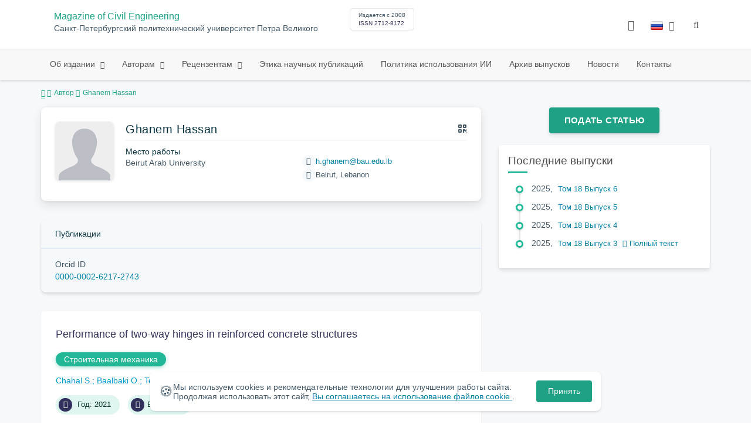

--- FILE ---
content_type: text/html; charset=UTF-8
request_url: https://engstroy.spbstu.ru/author/8183/
body_size: 7827
content:
<!doctype html>
<html lang="ru">
<head>
	<meta charset="utf-8">
	<meta name="viewport" content="width=device-width, initial-scale=1">

	<meta name="keywords" content="">	<meta name="description" content="">												

			<meta name="yandex-verification" content="4b1dda92cba62521">
	
    <link rel="icon" type="image/svg+xml" href="https://engstroy.spbstu.ru/favicon/favicon.svg">
    <link rel="icon" type="image/png" href="https://engstroy.spbstu.ru/favicon/favicon.png">


    <title>Ghanem Hassan | Magazine of Civil Engineering</title>

	<link rel="stylesheet" href="https://engstroy.spbstu.ru/css/main.css?1769458756">
	<link rel="stylesheet" href="https://engstroy.spbstu.ru/css/jquery-ui.css?1769458756">

	</head>

<body>
	<div class="shell">
<header class="main-header light">
	<div class="top-nav">
		<div class="container">
			<div class="row">
				<div class="m-wrapper">
					<ul class="nav-btns-01 nav-btns">
											</ul>

					<div class="search-input-group" style="display: none">
						<form action="https://engstroy.spbstu.ru/search/" method="GET" autocomplete="off">
							<div class="input-group-long">
								<span class="input-group-long-btn">
									<button class="btn" type="submit" id="search_button">Найти</button>
								</span>

								<input type="text" name="search" id="search_input" placeholder="Поиск по сайту">
								<label><i class="fa fa-search" title="Найти"></i></label>
							</div>
						</form>
					</div>
				</div>
			</div>
		</div>
	</div>

	<div class="middle-nav">
		<div class="container">
			<div class="row">
				<div class="m-wrapper">
											<a class="logo_dep_parent" href="http://www.spbstu.ru">
													</a>

						<a class="logo_dep_current" href="https://engstroy.spbstu.ru/">
													</a>

																					<a class="dep_short" href="https://engstroy.spbstu.ru/">MCE</a>
													
													<div class="names">
																	<a class="dep_current" href="https://engstroy.spbstu.ru/">Magazine of Civil Engineering</a>
								
																	<a target="_blank" href="http://www.spbstu.ru" class="dep_parent">
										Санкт-Петербургский политехнический университет Петра Великого									</a>
															</div>
											
					<div class="week">
											</div>

											<div class="journal-info">
							<div class="journal-issue-date">
																	Издается с 2008															</div>

																								<div class="journal-issn">
										ISSN 2712-8172									</div>
																					</div>
					
					<div class="other-btns">
																																	<div class="dropdown lang">
								<a href="#" title="Выбор языка">
									<img src="https://engstroy.spbstu.ru/img/lg/ru.png" alt="ru">									<span>Русский</span>
									<i class="fa fa-caret-down"></i>
								</a>

								<ul>
																																							<li>
											<a href="https://engstroy.spbstu.ru/en/author/8183/">
												<img src="https://engstroy.spbstu.ru/img/lg/en.png" alt="en">												<span>Английский</span>
											</a>
										</li>
																	</ul>
							</div>
						
						<a class="blind bvi-panel-open" href="#"><i class="fa fa-eye" title="Версия для слабовидящих"></i><span>Версия для слабовидящих</span></a>
					</div>

					<div class="nav-trigger"><span></span></div>
				</div>
			</div>
		</div>
	</div>

	<div class="bottom-nav">
		<div class="container">
			<div class="row">
				<div class="m-wrapper">
					<ul class="nav-btns-02 nav-btns">
						        
    <li class="scnd-li mega-menu has-child">
        <a href="https://engstroy.spbstu.ru/"  title="Об издании">
            Об издании        </a>

                    <div class="mega-block">                <ul class="is-hidden mega-wrap">
                    <li class="go-back">
                        <a href="#">Меню</a>
                    </li>

                            
    <li class="">
        <a href="https://engstroy.spbstu.ru/main/"  title="Об издании">
            Об издании        </a>

            </li>
        
    <li class="">
        <a href="https://engstroy.spbstu.ru/editorial_board/"  title="Редакционная коллегия">
            Редакционная коллегия        </a>

            </li>
        
    <li class="">
        <a href="https://engstroy.spbstu.ru/statistics/"  title="Показатели">
            Показатели        </a>

            </li>
                </ul>
            </div>            </li>
        
    <li class="scnd-li mega-menu has-child">
        <a href="https://engstroy.spbstu.ru/"  title="Авторам">
            Авторам        </a>

                    <div class="mega-block">                <ul class="is-hidden mega-wrap">
                    <li class="go-back">
                        <a href="#">Меню</a>
                    </li>

                            
    <li class="">
        <a href="https://engstroy.spbstu.ru/title/"  title="Название статьи">
            Название статьи        </a>

            </li>
        
    <li class="">
        <a href="https://engstroy.spbstu.ru/abstract/"  title="Аннотация к статье">
            Аннотация к статье        </a>

            </li>
        
    <li class="">
        <a href="https://engstroy.spbstu.ru/contents/"  title="Содержание и структура статьи">
            Содержание и структура статьи        </a>

            </li>
        
    <li class="">
        <a href="https://engstroy.spbstu.ru/references/"  title="Список литературы">
            Список литературы        </a>

            </li>
        
    <li class="">
        <a href="https://engstroy.spbstu.ru/key_words/"  title="Ключевые слова">
            Ключевые слова        </a>

            </li>
        
    <li class="">
        <a href="https://engstroy.spbstu.ru/tech_requirements/"  title="Технические требования к тексту статьи">
            Технические требования        </a>

            </li>
        
    <li class="">
        <a href="https://engstroy.spbstu.ru/submission/"  title="Подача и рассмотрение статьи">
            Подача и рассмотрение статьи        </a>

            </li>
        
    <li class="">
        <a href="https://engstroy.spbstu.ru/reviewing_authors/"  title="Рецензирование">
            Рецензирование        </a>

            </li>
        
    <li class="">
        <a href="https://engstroy.spbstu.ru/e_submission_authors/"  title="Работа с электронной редакцией">
            Работа с электронной редакцией        </a>

            </li>
        
    <li class="">
        <a href="https://engstroy.spbstu.ru/licence_agreement/"  title="Лицензионное соглашение">
            Лицензионное соглашение        </a>

            </li>
                </ul>
            </div>            </li>
        
    <li class="scnd-li mega-menu has-child">
        <a href="https://engstroy.spbstu.ru/"  title="Рецензентам">
            Рецензентам        </a>

                    <div class="mega-block">                <ul class="is-hidden mega-wrap">
                    <li class="go-back">
                        <a href="#">Меню</a>
                    </li>

                            
    <li class="">
        <a href="https://engstroy.spbstu.ru/reviewing/"  title="Порядок рецензирования">
            Порядок рецензирования        </a>

            </li>
        
    <li class="">
        <a href="https://engstroy.spbstu.ru/e_submission_reviewers/"  title="Работа с электронной редакцией">
            Работа с электронной редакцией        </a>

            </li>
                </ul>
            </div>            </li>
        
    <li class="scnd-li">
        <a href="https://engstroy.spbstu.ru/ethics/"  title="Этика научных публикаций">
            Этика научных публикаций        </a>

            </li>
        
    <li class="scnd-li">
        <a href="https://engstroy.spbstu.ru/artificial_intelligence/"  title="Политика использования ИИ">
            Политика использования ИИ        </a>

            </li>
        
    <li class="scnd-li">
        <a href="https://engstroy.spbstu.ru/archive/"  title="Архив выпусков">
            Архив выпусков        </a>

            </li>
        
    <li class="scnd-li">
        <a href="https://engstroy.spbstu.ru/news/"  title="Новости">
            Новости        </a>

            </li>
        
    <li class="scnd-li">
        <a href="https://engstroy.spbstu.ru/contacts/"  title="Контактная информация">
            Контакты        </a>

            </li>
					</ul>
				</div>
			</div>
		</div>
	</div>

	<script>
		var page_name = 'author/8183';
	</script>
</header>

<main id="pages">
    <div class="main-shell">
        <div class="breadcrumbs">
            <div class="container">
                <div class="row">
                    <div class="m-wrapper no-pad">
                        <div class="col-lg-12"><a href="https://engstroy.spbstu.ru/"><i class="fa fa-home"></i></a>
  <span>Автор</span>

<span>Ghanem Hassan</span></div>
                    </div>
                </div>
            </div>
        </div>

        <div class="container">
            <!-- Верхняя планка -->
            <div class="row">
                <div class="m-wrapper no-pad">
					                        <div class="col-md-4 col-md-push-8">
                            <div class="aff">
                                                                        <div class="btn-block">
        <a class="btn btn-default" href="https://journals.spbstu.ru/" target="_blank">Подать статью</a>
    </div>
                                
                                <!-- График выхода журналов -->
								                                <!-- Последние выпуски -->
									<div class="journal-side-panel">
	    <div class="journal-heading">Последние выпуски</div>

	    <ul class="journal-item-list">
												        <li>
					<span class="vol-year">2025</span>,
					<a href="https://engstroy.spbstu.ru/issue/138/">
			            							<span class="vol-no">Том 18</span>
			            
			            
			            							<span class="vol-no">Выпуск 6</span>
			            
			            					</a>

							        </li>
	      						        <li>
					<span class="vol-year">2025</span>,
					<a href="https://engstroy.spbstu.ru/issue/137/">
			            							<span class="vol-no">Том 18</span>
			            
			            
			            							<span class="vol-no">Выпуск 5</span>
			            
			            					</a>

							        </li>
	      						        <li>
					<span class="vol-year">2025</span>,
					<a href="https://engstroy.spbstu.ru/issue/136/">
			            							<span class="vol-no">Том 18</span>
			            
			            
			            							<span class="vol-no">Выпуск 4</span>
			            
			            					</a>

							        </li>
	      						        <li>
					<span class="vol-year">2025</span>,
					<a href="https://engstroy.spbstu.ru/issue/135/">
			            							<span class="vol-no">Том 18</span>
			            
			            
			            							<span class="vol-no">Выпуск 3</span>
			            
			            					</a>

											<a class="vol-full-text" href="https://engstroy.spbstu.ru/userfiles/files/2025/18(3)/maket_135.pdf" target="_blank" title="Полный текст"><i class="fa fa-file-pdf-o"></i> Полный текст</a>
		            		        </li>
	      					    </ul>
	</div>
                            </div>
                        </div>
					
                    <div class="col-md-8 col-md-pull-4">
						<div class="person" data-person-surname="Ghanem"  data-person-name="Hassan" data-person-patronymic="">
                                    <img class="person__img" src="https://engstroy.spbstu.ru/img/no-img.svg" alt="Ghanem Hassan" title="Ghanem Hassan"
             loading="lazy">
        <div class="person__heading">
            <div class="person__name">Ghanem Hassan</div>
            <div class="person__qr"></div>
        </div>
        <div class="person__details details">
            
                        <div class="details__group">
                <div class="details__label">Место работы</div>
                <div class="details__item">Beirut Arab University</div>
            </div>
            

            
            
                    </div>
        <div class="person__contact-details contact-details">

                                                <div class="contact-details__item"><i
                                class="contact-details__icon fa fa-envelope"></i>
                        <a class="contact-details__link person__email" href="mailto:decodeDefault"
                           data-decode='aC5naGFuZW1AYmF1LmVkdS5sYg=='>decodeDefault</a>
                    </div>
                            
            

                            <div class="contact-details__item"><i
                            class="contact-details__icon fa fa-map-marker"></i>Beirut, Lebanon                </div>
            
                    </div>
    <div class="person__qr-code fadeIn"></div>
    </div>

    <div class="researcher-profiles">
        <div class="researcher-profiles__heading">Публикации</div>
        <div class="researcher-profiles__grid">
                                                                <div class="researcher-profiles__item">
                    <div class="researcher-profiles__label">Orcid ID</div>
                    <a class="researcher-profiles__link"
                       href="https://orcid.org/0000-0002-6217-2743"
                       target="_blank">0000-0002-6217-2743</a>
                </div>
                                </div>
    </div>

													                                <div class="issue-article">
									<div class="article-item">
    <h2 class="article-item-heading">
		<a href="https://engstroy.spbstu.ru/article/2021.102.4/">
			Performance of&nbsp;two-way hinges in&nbsp;reinforced concrete structures		</a>
	</h2>

    		<div class="article-item-section">
			<a class="article-item-section-link" href="https://engstroy.spbstu.ru/section/10/">
				Строительная механика			</a>
		</div>
    
    <div class="author-group">
					<a href="https://engstroy.spbstu.ru/author/8182/" class="article-author">Chahal S.</a>
					<a href="https://engstroy.spbstu.ru/author/7919/" class="article-author">Baalbaki O.</a>
					<a href="https://engstroy.spbstu.ru/author/7982/" class="article-author">Temsah Ye.</a>
					<a href="https://engstroy.spbstu.ru/author/8183/" class="article-author">Ghanem H.</a>
					<a href="https://engstroy.spbstu.ru/author/8184/" class="article-author">Abu Saleh Z.</a>
		    </div>

    		<ul class="article-item-data">
							<li><i class="fa fa-angle-right fa-fw"></i> Год: 2021</li>
			
			
							<li><i class="fa fa-archive fa-fw"></i>Выпуск: 2</li>
					</ul>
    
    <ul class="article-item-data">
        <li><i class="fa fa-download fa-fw"></i> <span class="down_counter">143</span></li>
        <li><i class="fa fa-eye fa-fw"></i> <span class="view_counter">5668</span></li>
			        <li><i class="fa fa-file-text-o fa-fw"></i>Страницы: 10204-10204</li>
		    </ul>
</div>                                </div>
													                    </div>
                </div>
            </div>
        </div>
    </div>
</main><footer class="main-footer">
    <div class="container">
        <div class="footer__content">
            <div class="footer__content-block footer__column">
                <div class="footer__logo">
                        <div class="logo-footer">
                                                        <a class="logo-footer" href="https://www.spbstu.ru" target="_blank" aria-label="Санкт-Петербургский политехнический университет Петра Великого" title="Санкт-Петербургский политехнический университет Петра Великого">
                                <svg viewBox="0 0 100 88" width="57" height="50">
                                    <symbol id="logo-vert-rus">
                                        <path fill="#fff" style="fill: var(--logo-primary-color)" d="M27,11V57h46V11H27Zm35.01,14.58c-.29,.09-1.18,.26-1.18,.26l-.04,17.6h5.11v5.38s-11.06-.03-11.06-.03l.05-22.76-9.35-.02-.06,13.02c0,1-.15,1.99-.43,2.95-.82,2.78-2.78,5.12-5.39,6.41-.83,.42-1.72,.71-2.64,.9-.99,.19-2.03,.24-3.07,.14v-5.45c2.17,.24,4.31-.95,5.2-2.91,.25-.48,.51-1.11,.5-2.05v-13.16c-2.23,.49-3.87,2.32-4.9,4.15l-4.88-2.77c.54-1,1.51-2.59,2.17-3.35,1.55-1.77,3.49-2.98,5.09-3.39,.57-.15,1.78-.38,2.79-.38,4.3,0,19-.03,19-.03,2.4,0,4.56-1.26,5.73-3.33l4.77,2.78c-1.51,2.98-4.19,5.17-7.41,6.04h0Z"/>
                                        <path fill="#fff" style="fill: var(--logo-text-color)" d="M11,76.84v-11.72l10.24-.02v11.72h-2.36v-9.54l-5.51,.02v9.54h-2.37Zm22.63-9c-.46-.9-1.13-1.59-1.98-2.09-.86-.5-1.88-.75-3.07-.75s-2.24,.25-3.11,.75-1.54,1.2-2.01,2.11-.71,1.96-.71,3.15,.22,2.21,.68,3.11c.45,.9,1.11,1.61,1.98,2.12,.86,.51,1.89,.77,3.1,.77s2.25-.25,3.12-.76c.86-.51,1.53-1.22,2-2.13,.47-.91,.71-1.95,.71-3.12s-.23-2.24-.7-3.14h0v-.02Zm-2.61,5.86c-2.31,2.35-6.13,.56-6.08-2.72-.03-3.28,3.82-5.06,6.11-2.67,.66,.69,1.05,1.62,1.05,2.67s-.41,2.03-1.08,2.72h0Zm3.58,3.19v-2.22c2.02,.06,1.8-2.4,1.83-3.82,0-.52,.05-5.12,.06-5.74l8.46-.02v11.72h-2.38v-9.52l-3.85,.02c-.02,1.44-.03,3.83-.09,5.19,0,2.54-.9,4.4-4.02,4.38h-.01Zm12.22-.03v-11.72h2.36v7.29l5.56-7.26,2.3-.03v11.72h-2.36v-7.64l-5.84,7.64s-2.02,0-2.02,0Zm15.14,0v-9.52h-3.92v-2.2h10.23v2.2h-3.93v9.52h-2.38Zm7.37,0v-11.72h8.43v2.2h-6.06v2.65h5.65v2.12h-5.65v2.57h6.06v2.19h-8.43Zm9.15-.02l3.79-5.84-3.76-5.89h2.86l2.42,3.91,2.38-3.89h2.81l-3.79,5.85,3.79,5.86h-2.86l-2.43-4.11-2.52,4.11s-2.69,0-2.69,0Z"/>
                                    </symbol>
                                    <use xlink:href="#logo-vert-rus"></use>
                                </svg>
                            </a>
                                                    </div>

                    <a href="https://engstroy.spbstu.ru/" class="logo-footer__desc">Magazine of Civil Engineering</a>
                </div>
                <div class="footer__personal_data_msg">Персональные данные распространяются с&nbsp;согласия субъектов персональных данных</div>
                <div class="footer__content-socials">
                                    </div>
            </div>

                            <div class="footer__content-block">
                    <div class="footer__heading">Адрес</div>
                    <address class="footer__contacts">
                        <div class="footer__contacts-item">
                            <i class="footer__contacts-icon fa fa-map-marker"></i> ул. Политехническая, д. 29, Санкт-Петербург, Россия, 195251                        </div>
                    </address>
                </div>
            
                            <div class="footer__content-block">
                    <div class="footer__heading">Контакты</div>
                    <address class="footer__contacts">
                                                                                    <div class="footer__contacts-item phone">
                                    <i class="footer__contacts-icon fa fa-phone"></i>
                                    <a class="footer__contacts-link"
                                       href="tel:decodeHref"
                                       data-decode='{"decodeHref": "Kzc5ODExNjg1MDcw","decodeText": "KzcoOTgxKTE2OC01MC03MA=="}'>decodeText</a>
                                </div>
                                                    
                                                                                    <div class="footer__contacts-item">
                                    <i class="footer__contacts-icon fa fa-envelope"></i>
                                    <a class="footer__contacts-link"
                                       href="mailto:decodeDefault"
                                       data-decode='bWNlQHNwYnN0dS5ydQ=='>decodeDefault</a>
                                </div>
                                                                        </address>
                </div>
                    </div>

        <div class="footer__bottom">
            <a class="footer__policy" href="https://www.spbstu.ru/upload/personal_cookie.pdf" target="_blank" title="Политика обработки &laquo;cookie&raquo;">
                Политика обработки &laquo;cookie&raquo; <i class="fa fa-angle-right"></i>
            </a>
            <a class="footer__policy" href="https://www.spbstu.ru/upload/personal_data_policy.pdf" title="Политика конфиденциальности" target="_blank">
                Политика конфиденциальности <i class="fa fa-angle-right"></i>
            </a>
        </div>
    </div>
</footer>

<div class="alert cookie-alert" role="alert">
    <div class="cookie-alert__container">
        <span class="cookie-alert__icon">&#x1F36A;</span>
        <div class="cookie-alert__desc">
            Мы используем&nbsp;cookies и&nbsp;рекомендательные технологии для улучшения работы сайта. Продолжая использовать этот сайт,            <a href="https://www.spbstu.ru/upload/personal_data_policy.pdf" target="_blank">
                Вы соглашаетесь на использование файлов cookie            </a>.
        </div>
        <button type="button" class="accept-cookies cookie-alert__btn">Принять</button>
    </div>
</div><nav class="nav-slide">
  <ul class="nav-btns">
  </ul>
</nav>
</div>
<script>
	var lang     = 'ru';
	var AJAX     = 'https://engstroy.spbstu.ru/ajax/';
	var MAIN     = 'https://engstroy.spbstu.ru/';
	var JS       = 'https://engstroy.spbstu.ru/js/';
	var AJAX_URL = 'https://engstroy.spbstu.ru/core/ajax/';
	var CORE     = 'https://engstroy.spbstu.ru/core/';

	switch(lang) {
		case 'en':
			var MAINLN = 'https://engstroy.spbstu.ru/en/';
			break;

		default:
			var MAINLN = 'https://engstroy.spbstu.ru/';
			break;
	}

	</script>

<script src="https://engstroy.spbstu.ru/js/modernizr.js"></script>
<script src="https://engstroy.spbstu.ru/js/loft.js"></script>
<script>
    $.fn.bootstrapBtn = $.fn.button.noConflict();
</script>
<script>(function() {
            const r = document.querySelector(".cookie-alert")
                , l = document.querySelector(".accept-cookies");
            if (!r)
                return;
            r.offsetHeight,
            a("acceptCookies") || r.classList.add("show"),
                l.addEventListener("click", function() {
                    n("acceptCookies", !0, 365),
                        r.classList.remove("show"),
                        window.dispatchEvent(new Event("cookieAlertAccept"))
                });
            function n(u, i, o) {
                let g = new Date;
                g.setTime(g.getTime() + o * 24 * 60 * 60 * 1e3);
                let _ = "expires=" + g.toUTCString();
                document.cookie = u + "=" + i + ";" + _ + ";path=/"
            }
            function a(u) {
                let i = u + "="
                    , g = decodeURIComponent(document.cookie).split(";");
                for (let _ = 0; _ < g.length; _++) {
                    let x = g[_];
                    for (; x.charAt(0) === " "; )
                        x = x.substring(1);
                    if (x.indexOf(i) === 0)
                        return x.substring(i.length, x.length)
                }
                return ""
            }
        }
    )();
</script>
<script src="https://engstroy.spbstu.ru/js/add.js"></script>
<script src="https://engstroy.spbstu.ru/js/cookie.js"></script>
<script src="https://engstroy.spbstu.ru/js/tablefilter/tablefilter.js"></script>
<script src="https://engstroy.spbstu.ru/js/tablefilter/tf-1.js"></script>

<script async
  src="https://cdnjs.cloudflare.com/ajax/libs/mathjax/2.7.1/MathJax.js?config=TeX-AMS_HTML">
</script>

<!-- BVI Scripts -->
<script src="https://engstroy.spbstu.ru/js/bvi/locale/ru.js"></script>
<script src='https://engstroy.spbstu.ru/js/bvi/responsivevoice.min.js?ver=1.5.0'></script>
<script>
	/* <![CDATA[ */
    var bvi = {
		"BviPanel": "1",
		"BviPanelBg": "white",
		"BviPanelFontSize": "18",
		"BviPanelLetterSpacing": "normal",
		"BviPanelLineHeight": "normal",
		"BviPanelImg": "1",
		"BviPanelImgXY": "1",
		"BviPanelReload": "0",
		"BviPanelNoWork": "0",
		"BviPanelText": "Версия для слабовидящих",
		"BviPanelCloseText": "Обычная версия сайта",
		"BviFixPanel": "1",
		"ver": "Button visually impaired version 1.0.3",
		"BviCloseClassAndId": "",
		"BviTextBg": "#e53935",
		"BviTextColor": "#ffffff",
		"BviSizeText": "14",
		"BviSizeIcon": "30",
		"BviPlay": "0"
	};
	/* ]]> */
</script>
<script src="https://engstroy.spbstu.ru/js/bvi/bvi-panel.min.js"></script>
<script src="https://engstroy.spbstu.ru/js/bvi/bvi.js"></script>
<script src="https://engstroy.spbstu.ru/js/bvi/js.cookie.min.js"></script>
<!-- end BVI Scripts -->

			<script src="https://engstroy.spbstu.ru/js/statistics.js"></script>
			<script src="https://engstroy.spbstu.ru/js/qr/qr_vcard.min.js"></script>
			<script src="https://engstroy.spbstu.ru/js/qr/qr-vcard-init.js"></script>
	
<script>
    document.addEventListener('DOMContentLoaded', () => {
        const toTop = document.createElement('a');
        toTop.setAttribute('class', 'btn__to-top fa fa-angle-up to-top--hidden');
        toTop.setAttribute('id', 'toTop');
        toTop.setAttribute('href', '#');
        toTop.setAttribute('aria-label', 'to_top');
        document.body.appendChild(toTop);

        toTop.addEventListener('click', (e) => {
            e.preventDefault();
            window.scrollTo({
                top: 0,
                behavior: 'smooth'
            });
        });

        let ticking = false;
        window.addEventListener('scroll', () => {
            if (!ticking) {
                window.requestAnimationFrame(() => {
                    if (window.scrollY > 50) {
                        toTop.classList.remove('to-top--hidden');
                    } else {
                        toTop.classList.add('to-top--hidden');
                    }
                    ticking = false;
                });
                ticking = true;
            }
        });
    });
</script>

<script src="https://engstroy.spbstu.ru/js/main.js"></script>
<script src="https://engstroy.spbstu.ru/js/chart.min.js"></script>
<script src="https://engstroy.spbstu.ru/js/chart-render.js"></script>
<script src="https://cdnjs.cloudflare.com/ajax/libs/randomcolor/0.5.2/randomColor.min.js"></script>
<script src="https://engstroy.spbstu.ru/js/queue.js"></script>
<script src="https://cdnjs.cloudflare.com/ajax/libs/topojson/1.1.0/topojson.min.js"></script>
<script>
	(function(m,e,t,r,i,k,a){m[i]=m[i]||function(){(m[i].a=m[i].a||[]).push(arguments)};
		m[i].l=1*new Date();
		for (var j = 0; j < document.scripts.length; j++) {if (document.scripts[j].src === r) { return; }}
		k=e.createElement(t),a=e.getElementsByTagName(t)[0],k.async=1,k.src=r,a.parentNode.insertBefore(k,a)})
	(window, document, "script", "https://mc.yandex.ru/metrika/tag.js", "ym");
	
	ym(34461300, "init", {
		clickmap:true,
		trackLinks:true,
		accurateTrackBounce:true,
		webvisor:true
	});
	$('#article-clip__btn-copy').tooltip({
		trigger: 'click',
		placement: 'bottom'
	});
	
	function setTooltip(message) {
		$('#article-clip__btn-copy').tooltip('hide')
				.attr('data-original-title', message)
				.tooltip('show');
	}
	
	function hideTooltip() {
		setTimeout(function() {
			$('#article-clip__btn-copy').tooltip('hide');
		}, 2000);
	}
	
	$("#article-clip__modal").on("shown.bs.modal", function() {
		ym(34461300,'reachGoal','citation_show');
		$("#article-clip__btn-copy").on('click',function () {
			$("#article-clip__textarea").select();
			document.execCommand('copy');
			ym(34461300,'reachGoal','citation_copy');
			setTooltip("Текст скопирован!");
			hideTooltip();
		});
	});
</script>
<noscript><div><img src="https://mc.yandex.ru/watch/34461300" style="position:absolute; left:-9999px;" alt="Yandex Metrika"></div></noscript>
<!-- Top.Mail.Ru counter -->
<script>
	var _tmr = window._tmr || (window._tmr = []);
	_tmr.push({id: "3602251", type: "pageView", start: (new Date()).getTime()});
	(function (d, w, id) {
		if (d.getElementById(id)) return;
		var ts = d.createElement("script"); ts.async = true; ts.id = id;
		ts.src = "https://top-fwz1.mail.ru/js/code.js";
		var f = function () {var s = d.getElementsByTagName("script")[0]; s.parentNode.insertBefore(ts, s);};
		if (w.opera == "[object Opera]") { d.addEventListener("DOMContentLoaded", f, false); } else { f(); }
	})(document, window, "tmr-code");
</script>
<noscript><div><img src="https://top-fwz1.mail.ru/counter?id=3602251;js=na" style="position:absolute;left:-9999px;" alt="Top.Mail.Ru"></div></noscript>
<!-- /Top.Mail.Ru counter -->
</body>
</html>